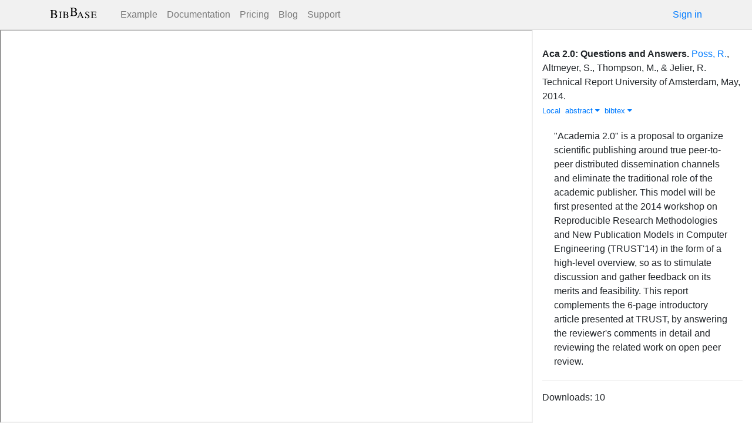

--- FILE ---
content_type: text/html; charset=utf-8
request_url: https://bibbase.org/network/publication/poss-altmeyer-thompson-jelier-aca20questionsandanswers-2014
body_size: 4258
content:
<!DOCTYPE html>
<html>
<head>
  <link rel="stylesheet" type="text/css" class="__meteor-css__" href="/25bc6b4ccd46e0a7993ce1b8a0c6bfdef96a69d5.css?meteor_css_resource=true">
<meta http-equiv="Content-Type" content="text/html; charset=UTF-8">
  <meta charset="utf-8">

  <meta name="viewport" content="width=device-width, initial-scale=1.0">

  <meta name="keywords"
        content="bibbase, publications, bibtex, rss, html, bib2html">
  <meta name="description"
        content="The easiest way to keep your publications page up to date">
  <meta name="author" content="BibBase">

  <meta http-equiv="Content-Security-Policy" content="upgrade-insecure-requests">
  <meta name="google-site-verification"
        content="FhDgGZh9R-NeWHS42QBe99YnFpJUw9W9xWhUhXEeAJ4" />

  <link rel="shortcut icon" href="/favicon.ico">

  <!-- To help with LCP performance (core web vitals)
  https://web.dev/font-display/?utm_source=lighthouse&utm_medium=devtools -->
  <link rel="preload" as="style" href="//maxcdn.bootstrapcdn.com/font-awesome/4.7.0/css/font-awesome.min.css" onload="this.rel='stylesheet'" crossorigin="anonymous"/>
  <link rel="preload" as="font" type="font/woff2" crossorigin href="//maxcdn.bootstrapcdn.com/font-awesome/4.7.0/fonts/fontawesome-webfont.woff2?v=4.7.0"/>

  <!-- KaTeX, for latex support in sites -->
  <link rel="preload" as="style" href="https://cdn.jsdelivr.net/npm/katex@0.12.0/dist/katex.min.css" integrity="sha384-AfEj0r4/OFrOo5t7NnNe46zW/tFgW6x/bCJG8FqQCEo3+Aro6EYUG4+cU+KJWu/X" crossorigin="anonymous"  onload="this.rel='stylesheet'"/>

  <link rel="preload" as="style"
    href="https://cdn.jsdelivr.net/npm/bootstrap@4.5.3/dist/css/bootstrap.min.css"
    integrity="sha384-TX8t27EcRE3e/ihU7zmQxVncDAy5uIKz4rEkgIXeMed4M0jlfIDPvg6uqKI2xXr2"
    crossorigin="anonymous"
    onload="this.rel='stylesheet'"
  />
<title>Aca 2.0: Questions and Answers</title>
</head>
<body><div id="app"><nav style="border-bottom:1px solid #ddd" class="navbar navbar-expand-md navbar-light fixed-top"><div class="container"><span class="navbar-brand"><a class="navbar-brand" href="/"><img src="/img/logo.svg" alt="bibbase.org" title="BibBase – The easiest way to maintain your publications page."/></a></span><button aria-controls="basic-navbar-nav" type="button" aria-label="Toggle navigation" class="navbar-toggler collapsed"><span class="navbar-toggler-icon"></span></button><div class="navbar-collapse collapse" id="basic-navbar-nav"><div class="mr-auto navbar-nav"><a alt="Example" title="Example" href="/u/McCarthy" class="nav-link">Example</a><a class="nav-link" href="/documentation">Documentation</a><a href="/network/pricing" class="nav-link">Pricing</a><a href="/blog" class="nav-link">Blog</a><a href="http://bibbase.userecho.com/forums/1-general/?" data-rb-event-key="http://bibbase.userecho.com/forums/1-general/?" class="nav-link">Support</a></div><a href="/network/login">Sign in</a></div></div></nav><div style="min-height:40vh;margin-top:3.1em"><div style="margin-top:3em;display:flex;flex-wrap:wrap"><div style="flex:5 0 40em;height:calc(100vh - 50px)"><iframe src="https://science.raphael.poss.name/pub/poss.14.trust2.pdf" style="width:100%;height:100%"></iframe></div><div style="flex:1 1 20em;padding:1em;max-width:60em;margin:auto"><div class="bibbase_paper" id="poss-altmeyer-thompson-jelier-aca20questionsandanswers-2014"><span class="bibbase_paper_titleauthoryear"><span class="bibbase_paper_title"><a href="https://bibbase.org/network/publication/poss-altmeyer-thompson-jelier-aca20questionsandanswers-2014">Aca 2.0: Questions and Answers<!-- -->.</a></span> <span><a class="bibbase author link" href="https://science.raphael.poss.name/publications.html">Poss, R.</a>, <!-- -->Altmeyer, S.<!-- -->, <!-- -->Thompson, M.<!-- -->, <!-- -->&amp; <!-- -->Jelier, R.</span></span> <span>Technical Report <!-- -->University of Amsterdam<!-- -->, <!-- -->May<!-- -->, <!-- -->2014<!-- -->. </span> <span class="note"></span><span class="bibbase_note"></span><br class="bibbase_paper_content"/><span class="bibbase_paper_content dontprint"><a href="http://science.raphael.poss.name/pub/poss.14.trust2.pdf" class="bibbase link"><img src="https://bibbase.org/img/filetypes/pdf.svg" alt="Aca 2.0: Questions and Answers [pdf]" title="pdf" class="bibbase_icon"/><span class="bibbase_icon_text">Local</span></a>  <a href="#" class="bibbase_abstract_link bibbase link bibbase_toggle" id="toggle-poss-altmeyer-thompson-jelier-aca20questionsandanswers-2014-abstract">abstract <i class="fa fa-caret-down"></i></a>  <a href="#" class="bibbase bibtex link bibbase_toggle" id="toggle-poss-altmeyer-thompson-jelier-aca20questionsandanswers-2014-bibtex">bibtex <i class="fa fa-caret-down"></i></a>  <span class="bibbase_stats_paper" style="color:#777"><span>10<!-- --> download<!-- -->s</span></span>  </span><div class="well well-small bibbase" data-type="abstract" style="display:" id="poss-altmeyer-thompson-jelier-aca20questionsandanswers-2014-abstract">"Academia 2.0" is a proposal to organize scientific publishing around true peer-to-peer distributed dissemination channels and eliminate the traditional role of the academic publisher. This model will be first presented at the 2014 workshop on Reproducible Research Methodologies and New Publication Models in Computer Engineering (TRUST'14) in the form of a high-level overview, so as to stimulate discussion and gather feedback on its merits and feasibility. This report complements the 6-page introductory article presented at TRUST, by answering the reviewer's comments in detail and reviewing the related work on open peer review.</div><pre class="well well-small bibbase" data-type="bibtex" id="poss-altmeyer-thompson-jelier-aca20questionsandanswers-2014-bibtex" style="white-space:pre-wrap;display:none">@techreport{poss14trust2,
	Abstract = {&quot;Academia 2.0&quot; is a proposal to organize scientific publishing around true peer-to-peer distributed dissemination channels and eliminate the traditional role of the academic publisher. This model will be first presented at the 2014 workshop on Reproducible Research Methodologies and New Publication Models in Computer Engineering (TRUST&#x27;14) in the form of a high-level overview, so as to stimulate discussion and gather feedback on its merits and feasibility. This report complements the 6-page introductory article presented at TRUST, by answering the reviewer&#x27;s comments in detail and reviewing the related work on open peer review.},
	Author = {R. Poss and S. Altmeyer and M. Thompson and R. Jelier},


	Eprint = {1404.7753},
	Institution = {University of Amsterdam},
	Month = {May},
	Read = {1},
	Title = {Aca 2.0: Questions and Answers},
	Urllocal = {pub/poss.14.trust2.pdf},
	Year = {2014},
	}</pre></div><hr/><div>Downloads: <!-- -->10</div></div><div style="display:none" id="hydrationData">{&quot;_id&quot;:{&quot;_str&quot;:&quot;536f4c57b3aa0426050002de&quot;},&quot;__v&quot;:0,&quot;authorIDs&quot;:[&quot;54c2dea9b5fb1e5511000919&quot;,&quot;5dfafc26fa2bbbde01000122&quot;,&quot;5e35eb445cd57fde01000070&quot;,&quot;5e38ff13dc5b8ade01000077&quot;,&quot;5e64a5962551dede01000063&quot;,&quot;ZGRaLkjmxPcmJ739z&quot;,&quot;efnDKftzuGYiXXauW&quot;,&quot;pgjx6rQxQDmzHuwRK&quot;,&quot;sCob7zjTXbp95CmbP&quot;],&quot;author_short&quot;:[&quot;Poss, R.&quot;,&quot;Altmeyer, S.&quot;,&quot;Thompson, M.&quot;,&quot;Jelier, R.&quot;],&quot;bibbaseid&quot;:&quot;poss-altmeyer-thompson-jelier-aca20questionsandanswers-2014&quot;,&quot;bibdata&quot;:{&quot;bibtype&quot;:&quot;techreport&quot;,&quot;type&quot;:&quot;techreport&quot;,&quot;abstract&quot;:&quot;\&quot;Academia 2.0\&quot; is a proposal to organize scientific publishing around true peer-to-peer distributed dissemination channels and eliminate the traditional role of the academic publisher. This model will be first presented at the 2014 workshop on Reproducible Research Methodologies and New Publication Models in Computer Engineering (TRUST&#x27;14) in the form of a high-level overview, so as to stimulate discussion and gather feedback on its merits and feasibility. This report complements the 6-page introductory article presented at TRUST, by answering the reviewer&#x27;s comments in detail and reviewing the related work on open peer review.&quot;,&quot;author&quot;:[{&quot;firstnames&quot;:[&quot;R.&quot;],&quot;propositions&quot;:[],&quot;lastnames&quot;:[&quot;Poss&quot;],&quot;suffixes&quot;:[]},{&quot;firstnames&quot;:[&quot;S.&quot;],&quot;propositions&quot;:[],&quot;lastnames&quot;:[&quot;Altmeyer&quot;],&quot;suffixes&quot;:[]},{&quot;firstnames&quot;:[&quot;M.&quot;],&quot;propositions&quot;:[],&quot;lastnames&quot;:[&quot;Thompson&quot;],&quot;suffixes&quot;:[]},{&quot;firstnames&quot;:[&quot;R.&quot;],&quot;propositions&quot;:[],&quot;lastnames&quot;:[&quot;Jelier&quot;],&quot;suffixes&quot;:[]}],&quot;eprint&quot;:&quot;1404.7753&quot;,&quot;institution&quot;:&quot;University of Amsterdam&quot;,&quot;month&quot;:&quot;May&quot;,&quot;read&quot;:&quot;1&quot;,&quot;title&quot;:&quot;Aca 2.0: Questions and Answers&quot;,&quot;urllocal&quot;:&quot;pub/poss.14.trust2.pdf&quot;,&quot;year&quot;:&quot;2014&quot;,&quot;bibtex&quot;:&quot;@techreport{poss14trust2,\n\tAbstract = {\&quot;Academia 2.0\&quot; is a proposal to organize scientific publishing around true peer-to-peer distributed dissemination channels and eliminate the traditional role of the academic publisher. This model will be first presented at the 2014 workshop on Reproducible Research Methodologies and New Publication Models in Computer Engineering (TRUST&#x27;14) in the form of a high-level overview, so as to stimulate discussion and gather feedback on its merits and feasibility. This report complements the 6-page introductory article presented at TRUST, by answering the reviewer&#x27;s comments in detail and reviewing the related work on open peer review.},\n\tAuthor = {R. Poss and S. Altmeyer and M. Thompson and R. Jelier},\n\n\n\tEprint = {1404.7753},\n\tInstitution = {University of Amsterdam},\n\tMonth = {May},\n\tRead = {1},\n\tTitle = {Aca 2.0: Questions and Answers},\n\tUrllocal = {pub/poss.14.trust2.pdf},\n\tYear = {2014},\n\t}\n\n&quot;,&quot;author_short&quot;:[&quot;Poss, R.&quot;,&quot;Altmeyer, S.&quot;,&quot;Thompson, M.&quot;,&quot;Jelier, R.&quot;],&quot;key&quot;:&quot;poss14trust2&quot;,&quot;id&quot;:&quot;poss14trust2&quot;,&quot;bibbaseid&quot;:&quot;poss-altmeyer-thompson-jelier-aca20questionsandanswers-2014&quot;,&quot;role&quot;:&quot;author&quot;,&quot;urls&quot;:{&quot;Local&quot;:&quot;http://science.raphael.poss.name/pub/poss.14.trust2.pdf&quot;},&quot;metadata&quot;:{&quot;authorlinks&quot;:{&quot;poss, r&quot;:&quot;https://science.raphael.poss.name/publications.html&quot;}},&quot;downloads&quot;:10},&quot;bibtype&quot;:&quot;techreport&quot;,&quot;biburl&quot;:&quot;http://science.raphael.poss.name/pub.bib&quot;,&quot;downloads&quot;:10,&quot;keywords&quot;:[],&quot;search_terms&quot;:[&quot;aca&quot;,&quot;questions&quot;,&quot;answers&quot;,&quot;poss&quot;,&quot;altmeyer&quot;,&quot;thompson&quot;,&quot;jelier&quot;],&quot;title&quot;:&quot;Aca 2.0: Questions and Answers&quot;,&quot;year&quot;:2014,&quot;dataSources&quot;:[&quot;75cdFjzQkYc9cKbYS&quot;,&quot;nMjrEFThibKqpZt4n&quot;,&quot;ob9Lo6tki9nBzzxK9&quot;]}</div></div></div><div class="container"><div class="footer"><div><a href="/about">About</a><br/><a href="/help">Documentation</a><br/><a href="https://twitter.com/bibbase"><i class="fa fa-twitter fa-fw"></i></a><a href="https://www.linkedin.com/company/bibbase"><i class="fa fa-linkedin fa-fw"></i></a></div><div><a href="/network/keywords">Keywords</a><br/><a href="/search">Search</a><br/><a href="/network/stats">Users</a></div><div><a href="/terms.html">Terms and Conditions of Use</a><br/><a href="/privacy.html">Privacy Policy</a><br/><a href="/sitemap-index.xml.gz">Sitemap</a><br/>© BibBase.org 2021</div></div></div></div>

  <script defer src="https://cdn.jsdelivr.net/npm/katex@0.12.0/dist/katex.min.js" integrity="sha384-g7c+Jr9ZivxKLnZTDUhnkOnsh30B4H0rpLUpJ4jAIKs4fnJI+sEnkvrMWph2EDg4" crossorigin="anonymous"></script>
  <script src='https://code.jquery.com/jquery-3.5.1.min.js'></script>
  <script src='/js/bibbase_direct_v2.js'></script>
  <script type="text/javascript" src="/js/google_analytics.js"></script>
  <script type="text/javascript">__meteor_runtime_config__ = JSON.parse(decodeURIComponent("%7B%22meteorRelease%22%3A%22METEOR%401.10.1%22%2C%22meteorEnv%22%3A%7B%22NODE_ENV%22%3A%22production%22%2C%22TEST_METADATA%22%3A%22%7B%7D%22%7D%2C%22PUBLIC_SETTINGS%22%3A%7B%22stripe%22%3A%7B%22publishableKey%22%3A%22pk_live_81WyCA5WIcxlTgzSgKa6K4qj00UFJZmVrq%22%7D%7D%2C%22ROOT_URL%22%3A%22https%3A%2F%2Fbibbase.org%22%2C%22ROOT_URL_PATH_PREFIX%22%3A%22%22%2C%22autoupdate%22%3A%7B%22versions%22%3A%7B%22web.browser%22%3A%7B%22version%22%3A%227da507fea53e19b033689ee0bdbe4cd9b902de1e%22%2C%22versionRefreshable%22%3A%223d85230f3e36cca498957549087d0a44de2056ed%22%2C%22versionNonRefreshable%22%3A%2238084e2e79ce1cd70783116eb99cc05c11801f29%22%7D%2C%22web.browser.legacy%22%3A%7B%22version%22%3A%22f28afcf770e2256fe24901398a8b51f85800a3bf%22%2C%22versionRefreshable%22%3A%223d85230f3e36cca498957549087d0a44de2056ed%22%2C%22versionNonRefreshable%22%3A%22a0f3f14850b8d160a584e85e2ac4c6608600f656%22%7D%7D%2C%22autoupdateVersion%22%3Anull%2C%22autoupdateVersionRefreshable%22%3Anull%2C%22autoupdateVersionCordova%22%3Anull%2C%22appId%22%3A%2210xthof7oh15717h2de3%22%7D%2C%22appId%22%3A%2210xthof7oh15717h2de3%22%2C%22isModern%22%3Afalse%7D"))</script>

  <script type="text/javascript" src="/3de6c8eed799093db5421eaa0d14509338b0fd24.js?meteor_js_resource=true"></script>


</body>
</html>

--- FILE ---
content_type: image/svg+xml
request_url: https://bibbase.org/img/filetypes/pdf.svg
body_size: 1119
content:
<?xml version="1.0" ?><!DOCTYPE svg  PUBLIC '-//W3C//DTD SVG 1.1//EN'  'http://www.w3.org/Graphics/SVG/1.1/DTD/svg11.dtd'><svg enable-background="new 0 0 30 30" height="30px" id="Layer_1" version="1.1" viewBox="0 0 30 30" width="30px" xml:space="preserve" xmlns="http://www.w3.org/2000/svg" xmlns:xlink="http://www.w3.org/1999/xlink"><g><path d="M28.595,7.562l-5.438-6.309l-1.078-1.25H9.228c-1.727,0-3.124,1.397-3.124,3.124v3.971H8.04l-0.001-3.21   c0.004-0.971,0.784-1.756,1.752-1.756l10.994-0.01v5.208c0.001,1.939,1.567,3.51,3.507,3.51h3.807L27.91,25.86   c-0.004,0.967-0.784,1.747-1.752,1.754L9.652,27.606c-0.883,0-1.594-0.866-1.6-1.935V24.4H6.114v1.896   c0,1.907,1.277,3.455,2.845,3.455l17.763-0.005c1.726,0,3.124-1.404,3.124-3.126V9.016L28.595,7.562" fill="#434440"/><path d="M20.145,25.368H0V6.129h20.145V25.368 M1.934,23.432h16.274V8.065H1.934" fill="#EA4C3A"/><path d="M10.314,9.069   c0.305,0.141,0.242,0.328,0.148,1.201c-0.097,0.905-0.414,2.554-1.032,4.173c-0.616,1.622-1.529,3.21-2.325,4.39   c-0.797,1.178-1.478,1.943-1.998,2.386c-0.519,0.441-0.882,0.559-1.115,0.599c-0.233,0.04-0.339,0-0.405-0.117   c-0.063-0.118-0.084-0.315-0.031-0.551c0.053-0.234,0.181-0.51,0.542-0.863c0.36-0.354,0.956-0.785,1.785-1.188   c0.829-0.402,1.891-0.775,2.762-1.031s1.551-0.393,2.146-0.5c0.595-0.108,1.104-0.187,1.604-0.226c0.5-0.04,0.988-0.04,1.467,0   c0.478,0.039,0.945,0.117,1.348,0.216c0.406,0.097,0.745,0.217,1.042,0.402c0.299,0.187,0.552,0.441,0.681,0.726   c0.127,0.286,0.127,0.6,0.021,0.825c-0.105,0.227-0.318,0.364-0.563,0.441c-0.246,0.08-0.522,0.099-0.851,0   c-0.33-0.098-0.712-0.314-1.115-0.599c-0.404-0.284-0.829-0.638-1.381-1.187c-0.553-0.551-1.232-1.298-1.807-2.023   c-0.573-0.727-1.041-1.434-1.358-2.033c-0.319-0.599-0.489-1.09-0.627-1.582c-0.138-0.491-0.244-0.98-0.287-1.422   c-0.043-0.443-0.021-0.837,0.021-1.149c0.042-0.315,0.106-0.55,0.213-0.708c0.106-0.157,0.256-0.235,0.362-0.275   s0.169-0.04,0.234-0.049c0.063-0.009,0.126-0.029,0.222,0c0.094,0.03,0.216,0.104,0.34,0.18" fill="none" stroke="#EA4C3A" stroke-linejoin="round" stroke-miterlimit="10" stroke-width="0.75"/></g></svg>